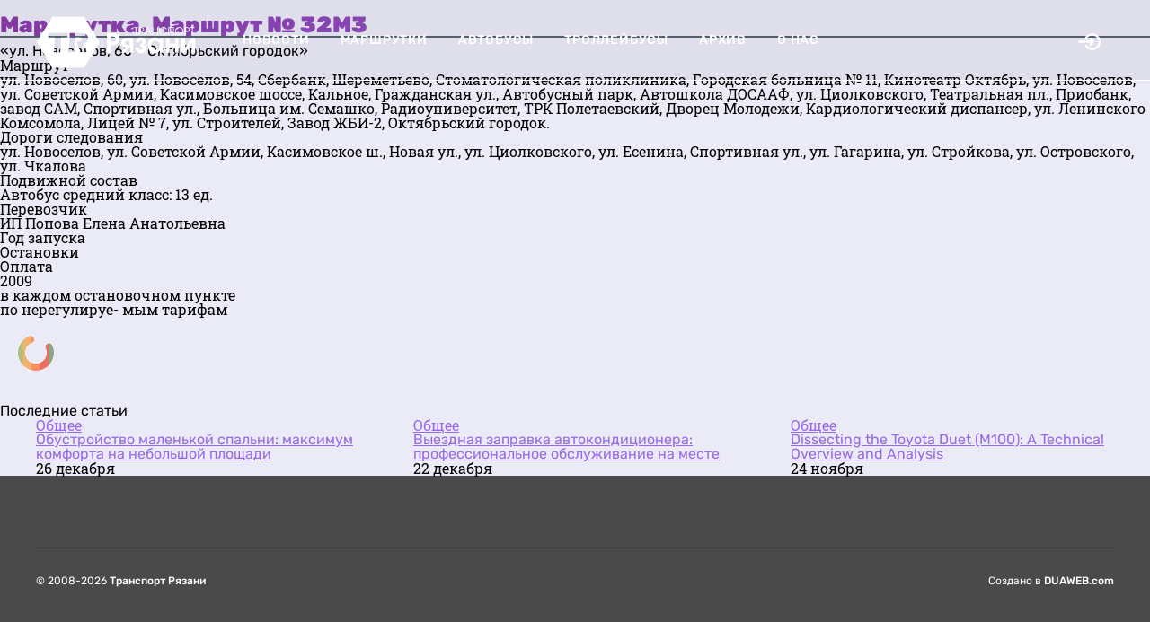

--- FILE ---
content_type: text/html; charset=UTF-8
request_url: https://transportryazan.ru/route/marshrut-32m3
body_size: 5156
content:
<!DOCTYPE html>
<html>
<head>
    <meta http-equiv="Content-Type" content="text/html; charset=UTF-8">
    <meta http-equiv="X-UA-Compatible" content="IE=edge">
    <meta name="viewport" content="width=device-width, initial-scale=1, maximum-scale=1">
    <title>Маршрут № 32М3. Маршрутки Рязани</title>
    <meta name="description" content="У нас собрана полная информация о городском транспорте Рязани, включая расписания, схемы маршрутов, тарифы - мы стремимся быть максимально полезным для горожан и гостей Рязани, предоставляя актуальные новости о транспорте" />
    <meta name="keywords" content="транспорт, новости, расписание, маршруты, схема, городской транспорт, автобус, троллейбус, маршрутка, такси, стоимость, проездной, тарифы, проезд, движение, заторы, аварии, ремонт дорог, общественный транспорт, график движения, строительство дорог, пробки, информация, форум, фотогалерея" />
    <meta name="theme-color" content="#ffffff">    <meta property="og:image" content=""/>
        <link rel="icon" sizes="128x128" href="/tr/favicon.svg">
    <!-- Google tag (gtag.js) -->
    <script async src="https://www.googletagmanager.com/gtag/js?id=G-SQCEP7N9TS"></script>
    <script>
        window.dataLayer = window.dataLayer || [];
        function gtag(){dataLayer.push(arguments);}
        gtag('js', new Date());

        gtag('config', 'G-SQCEP7N9TS');
    </script>
    <meta property="og:type" content="website">
    <link rel="stylesheet" href="https://cdn.duaweb.com/main/app.css" onerror="this.onerror=null;var fallback=document.createElement('link');fallback.rel='stylesheet';fallback.href='/main/app.css';document.head.appendChild(fallback);">
        <link rel="stylesheet" href="https://cdn.duaweb.com/style/transport.css" onerror="this.onerror=null;var fallback=document.createElement('link');fallback.rel='stylesheet';fallback.href='/style/transport.css';document.head.appendChild(fallback);">
    <link rel='dns-prefetch' href='//fonts.googleapis.com' />
</head>

<body class="">
<div id="mobile-menu">
    <div class="logo">
        <a href="/">
                <img src="/tr/logo.svg">

        </a>
    </div>
    <ul class="links">
            <li>
    <a href="/news">Новости</a>
</li>
<li><a href="/i/marshrutki">Маршрутки</a></li>
<li><a href="/i/avtobusi">Автобусы</a></li>
<li><a href="/i/trolleybusi">Троллейбусы</a></li>
<li><a href="/n/archiv">Архив</a></li>
<li><a href="/about">О нас</a></li>

    </ul>
</div>
<div id="main-wrapper">

    <header id="site-header">
        <div class="container">
            <div class="flex-row">
                <div class="logo">
                    <a href="/">
                            <img src="/tr/logo.svg">

                    </a>
                </div>
                <div class="menu">
                    <div class="mobile-menu-toggle js-mobile-menu-toggle">
                        <svg class="icon-menu" xmlns="http://www.w3.org/2000/svg" width="14" height="11" viewBox="0 0 14 11">
                            <path fill="#FFF" fill-rule="evenodd" d="M.168 1.055A.733.733 0 0 1 .042.851.662.662 0 0 1 0 .605C0 .52.014.44.042.365A.547.547 0 0 1 .364.043.67.67 0 0 1 .603 0h12.794a.67.67 0 0 1 .239.042.544.544 0 0 1 .322.324.678.678 0 0 1 .042.239.662.662 0 0 1-.042.246.733.733 0 0 1-.126.204.544.544 0 0 1-.196.127.67.67 0 0 1-.239.042H.603a.67.67 0 0 1-.239-.042.544.544 0 0 1-.196-.127zm13.664 4.009a.547.547 0 0 1 .126.197A.678.678 0 0 1 14 5.5a.678.678 0 0 1-.042.24.547.547 0 0 1-.322.323.67.67 0 0 1-.239.042H.603a.67.67 0 0 1-.239-.042.544.544 0 0 1-.322-.324A.678.678 0 0 1 0 5.5c0-.084.014-.164.042-.24a.547.547 0 0 1 .322-.323.67.67 0 0 1 .239-.042h12.794a.67.67 0 0 1 .239.042c.074.028.14.07.196.127zm0 4.881a.547.547 0 0 1 .126.197.678.678 0 0 1 .042.24.662.662 0 0 1-.042.245.733.733 0 0 1-.126.204.544.544 0 0 1-.196.127.67.67 0 0 1-.239.042H.603a.67.67 0 0 1-.239-.042.544.544 0 0 1-.196-.127.733.733 0 0 1-.126-.204.662.662 0 0 1-.042-.246c0-.084.014-.164.042-.24a.547.547 0 0 1 .322-.323.67.67 0 0 1 .239-.042h12.794a.67.67 0 0 1 .239.042c.074.029.14.07.196.127z"></path>
                        </svg>

                        <svg class="icon-close-menu" xmlns="http://www.w3.org/2000/svg" width="27" height="26" viewBox="0 0 27 26">
                            <g fill="none" fill-rule="evenodd" stroke="#FFF" stroke-linecap="round" stroke-width="3">
                                <path d="M2.442 2.442L24.12 24.12M24.558 2.442L2.88 24.12"></path>
                            </g>
                        </svg>

                    </div>
                    <ul>
                            <li>
    <a href="/news">Новости</a>
</li>
<li><a href="/i/marshrutki">Маршрутки</a></li>
<li><a href="/i/avtobusi">Автобусы</a></li>
<li><a href="/i/trolleybusi">Троллейбусы</a></li>
<li><a href="/n/archiv">Архив</a></li>
<li><a href="/about">О нас</a></li>

                    </ul>
                </div>
                <div class="mobile-logo">
                    <a href="/">
                            <img src="/tr/favicon.svg">

                    </a>
                </div>
                <div class="right-actions">
                         <div class="share-btn js-open-share-link">
         <svg class="icon-open" fill="#000" height="30px" width="30px" version="1.1" id="Layer_1" xmlns="http://www.w3.org/2000/svg" xmlns:xlink="http://www.w3.org/1999/xlink"
              viewBox="0 0 330.002 330.002" xml:space="preserve">
            <g id="XMLID_9_">
                <path id="XMLID_10_" d="M169.392,199.395c-5.858,5.857-5.858,15.355,0,21.213c2.929,2.929,6.767,4.394,10.607,4.394
                    c3.838,0,7.678-1.465,10.606-4.394l44.998-44.997c0.347-0.347,0.676-0.712,0.988-1.091c0.069-0.084,0.128-0.176,0.196-0.262
                    c0.235-0.299,0.467-0.6,0.68-0.917c0.055-0.083,0.101-0.171,0.154-0.254c0.211-0.329,0.418-0.662,0.603-1.007
                    c0.032-0.06,0.057-0.123,0.088-0.184c0.194-0.374,0.378-0.753,0.541-1.145c0.017-0.04,0.028-0.081,0.044-0.121
                    c0.167-0.411,0.32-0.829,0.45-1.258c0.014-0.046,0.022-0.094,0.036-0.14c0.123-0.419,0.235-0.844,0.321-1.278
                    c0.024-0.121,0.035-0.245,0.056-0.367c0.063-0.36,0.125-0.72,0.162-1.088c0.05-0.496,0.076-0.995,0.076-1.497
                    c0-0.503-0.026-1.002-0.076-1.497c-0.037-0.371-0.1-0.734-0.164-1.097c-0.021-0.119-0.031-0.24-0.055-0.358
                    c-0.087-0.437-0.199-0.864-0.323-1.286c-0.013-0.044-0.02-0.088-0.034-0.132c-0.131-0.432-0.286-0.852-0.454-1.267
                    c-0.015-0.036-0.025-0.075-0.041-0.111c-0.164-0.394-0.349-0.776-0.544-1.152c-0.03-0.058-0.054-0.119-0.085-0.176
                    c-0.187-0.348-0.394-0.682-0.606-1.013c-0.053-0.082-0.097-0.168-0.151-0.249c-0.213-0.317-0.445-0.62-0.681-0.919
                    c-0.067-0.086-0.126-0.177-0.195-0.261c-0.312-0.379-0.641-0.744-0.988-1.091l-44.998-44.998c-5.857-5.858-15.355-5.858-21.213,0
                    c-5.858,5.858-5.858,15.355,0,21.213l19.393,19.394H15c-8.284,0-15,6.716-15,15s6.716,15,15,15h173.785L169.392,199.395z"/>
                <path id="XMLID_11_" d="M207.301,42.3c-40.945,0-79.04,20.312-101.903,54.333c-4.621,6.876-2.793,16.196,4.083,20.816
                    c6.876,4.621,16.196,2.793,20.816-4.083C147.578,87.652,176.365,72.3,207.301,72.3c51.116,0,92.701,41.586,92.701,92.701
                    s-41.586,92.701-92.701,92.701c-30.844,0-59.585-15.283-76.879-40.882c-4.638-6.864-13.962-8.67-20.827-4.032
                    c-6.864,4.638-8.67,13.962-4.032,20.827c22.882,33.868,60.915,54.087,101.738,54.087c67.658,0,122.701-55.044,122.701-122.701
                    S274.958,42.3,207.301,42.3z"/>
            </g>
        </svg>

         <svg class="icon-close" xmlns="http://www.w3.org/2000/svg" width="13" height="11" viewBox="0 0 13 11">
             <g fill="none" fill-rule="evenodd" stroke="#000" stroke-linecap="round">
                 <path d="M1.212.212l10.367 10.367M11.788.212L1.421 10.579"></path>
             </g>
         </svg>
     </div>
                 </div><!-- //right-actions -->
            </div><!-- flex-row -->
        </div><!-- container -->
            <div class="share-links">
        <h2 class="pcash-page-title">Авторизация</h2>
        <div class="pcash-loginbox pcash-hidden" id="pcash-loginbox">
            <div class="pcash-form">
                <form method="post" action="/log/">
                    <div class="pcash-loginbox-right"><a href="javascript:void(0);" id="pcash-loginbox-close"><span class="icon-th-close"></span></a></div>
                    <input type="text" name="email" placeholder="Е-мейл/логин">
                    <input type="password" name="pass" placeholder="Пароль">
                    <input type="submit" value="Войти в аккаунт">
                    <div class="pcash-loginbox-center">
                        <a href="/registration/">Регистрация</a> | <a href="/forgot/">Забыли пароль?</a></div>
                </form>
            </div>
        </div>
    </div>
    </header>

        <div class="pcash-guide pcash-blocks pcash-text left-block">
        <h1 class="pcash-page-title">
            Маршрутка.
            Маршрут № 32М3</h1>
        <h2>«ул. Новоселов, 60 – Октябрьский городок»</h2>
        <div class="block route row">
            <div class="col-md-2"><b>Маршрут</b></div>
            <div class="col-md-10">ул. Новоселов, 60, ул. Новоселов, 54, Сбербанк, Шереметьево, Стоматологическая поликлиника, Городская больница № 11, Кинотеатр Октябрь, ул. Новоселов, ул. Советской Армии, Касимовское шоссе, Кальное, Гражданская ул., Автобусный парк, Автошкола ДОСААФ, ул. Циолковского, Театральная пл., Приобанк, завод САМ, Спортивная ул., Больница им. Семашко, Радиоуниверситет, ТРК Полетаевский, Дворец Молодежи, Кардиологический диспансер, ул. Ленинского Комсомола, Лицей № 7, ул. Строителей, Завод ЖБИ-2, Октябрьский городок.</div>
        </div>
        <div class="block route row">
            <div class="col-md-2"><b>Дороги следования</b></div>
            <div class="col-md-10">ул. Новоселов, ул. Советской Армии, Касимовское ш., Новая ул., ул. Циолковского, ул. Есенина, Спортивная ул., ул. Гагарина, ул. Стройкова, ул. Островского, ул. Чкалова</div>
        </div>
        <div class="block route row">
            <div class="col-md-2"><b>Подвижной состав</b></div>
            <div class="col-md-10">Автобус средний класс: 13 ед.</div>
        </div>
        <div class="block route row">
            <div class="col-md-2"><b>Перевозчик</b></div>
            <div class="col-md-10">ИП Попова Елена Анатольевна</div>
        </div>
        <div class="block route row">
            <div class="col-md-2">
                <b>Год запуска</b><br>
                <b>Остановки</b><br>
                <b>Оплата</b>
            </div>
            <div class="col-md-10">
                2009<br>
                в каждом остановочном пункте<br>
                по нерегулируе- мым тарифам
            </div>
        </div>
        <div id="flxComment"><img src="https://smartapp.biz/assets/img/loader.gif" align="center"></div>
    </div>
    <div class="right-block">
        <div class="block">
            <h2>Последние статьи</h2>
            <section class="section md-container-wrap">
    <div class="container">
        <div class="flex-row js-announce-mobile-slider">
                            <div class="flex-col-4 flex-col-md-6">
                    <div class="announce-simple">
                        <div class="category">
                            <a href="/n/ryazan">Общее</a>
                        </div>
                        <h2 class="title">
                            <a href="/news/obustrojstvo-malenkoj-spalni-ryazan"><span>Обустройство маленькой спальни: максимум комфорта на небольшой площади</span> </a>
                        </h2>
                        <div class="meta-info">
                            <div class="author">
                                26 декабря
                            </div>
                        </div>
                    </div>
                </div>
                            <div class="flex-col-4 flex-col-md-6">
                    <div class="announce-simple">
                        <div class="category">
                            <a href="/n/ryazan">Общее</a>
                        </div>
                        <h2 class="title">
                            <a href="/news/vyezdnaya-zapravka-avtokondicionera-professionalnoe-obsluzhivanie-na-meste"><span>Выездная заправка автокондиционера: профессиональное обслуживание на месте</span> </a>
                        </h2>
                        <div class="meta-info">
                            <div class="author">
                                22 декабря
                            </div>
                        </div>
                    </div>
                </div>
                            <div class="flex-col-4 flex-col-md-6">
                    <div class="announce-simple">
                        <div class="category">
                            <a href="/n/ryazan">Общее</a>
                        </div>
                        <h2 class="title">
                            <a href="/news/dissecting-the-toyota-duet-m100-a-technical-overview-and-analysis"><span>Dissecting the Toyota Duet (M100): A Technical Overview and Analysis</span> </a>
                        </h2>
                        <div class="meta-info">
                            <div class="author">
                                24 ноября
                            </div>
                        </div>
                    </div>
                </div>
                    </div>
    </div>
</section>
        </div>
    </div>

    <footer id="site-footer">
            <div class="container">
        <div class="menu">
            <ul>
            </ul>
        </div>
        <div class="bottom-info">
            <div class="copyright">
                ©  2008-2026 <b>Транспорт Рязани</b>
            </div>
            <div class="made-in">Создано в <b>DUAWEB.com</b></div>
            <div class="hidden"><!--LiveInternet counter--><script type="text/javascript">
                    document.write('<a href="//www.liveinternet.ru/click" '+
                        'target="_blank"><img src="//counter.yadro.ru/hit?t45.7;r'+
                        escape(document.referrer)+((typeof(screen)=='undefined')?'':
                            ';s'+screen.width+'*'+screen.height+'*'+(screen.colorDepth?
                            screen.colorDepth:screen.pixelDepth))+';u'+escape(document.URL)+
                        ';h'+escape(document.title.substring(0,150))+';'+Math.random()+
                        '" alt="" title="LiveInternet" '+
                        'border="0" width="31" height="31"><\/a>')
                </script><!--/LiveInternet--></div>
        </div>
    </div>
    </footer>

</div>





<script>
(function() {
    var script = document.createElement('script');
    script.src = 'https://cdn.duaweb.com/main/app.js';
    script.onerror = function() {
        var fallback = document.createElement('script');
        fallback.src = '/main/app.js';
        document.body.appendChild(fallback);
    };
    document.body.appendChild(script);
})();
</script>

    
    <script type="text/javascript" src="https://smartapp.biz/assets/js/comment.js"></script>

</body>
</html>

--- FILE ---
content_type: image/svg+xml
request_url: https://transportryazan.ru/tr/logo.svg
body_size: 3906
content:
<?xml version="1.0" encoding="UTF-8" standalone="no"?>
<!-- Created with Inkscape (http://www.inkscape.org/) -->

<svg
   xmlns:dc="http://purl.org/dc/elements/1.1/"
   xmlns:cc="http://creativecommons.org/ns#"
   xmlns:rdf="http://www.w3.org/1999/02/22-rdf-syntax-ns#"
   xmlns:svg="http://www.w3.org/2000/svg"
   xmlns="http://www.w3.org/2000/svg"
   xmlns:xlink="http://www.w3.org/1999/xlink"
   xmlns:sodipodi="http://sodipodi.sourceforge.net/DTD/sodipodi-0.dtd"
   xmlns:inkscape="http://www.inkscape.org/namespaces/inkscape"
   width="200mm"
   height="65mm"
   version="1.1"
   viewBox="0 0 200 65"
   id="svg898"
   sodipodi:docname="tr.svg"
   inkscape:version="0.92.5 (2060ec1f9f, 2020-04-08)">
  <defs
     id="defs902">
    <linearGradient
       inkscape:collect="always"
       id="linearGradient915">
      <stop
         style="stop-color:#800080;stop-opacity:1"
         offset="0"
         id="stop911" />
      <stop
         style="stop-color:#ff00ff;stop-opacity:1"
         offset="1"
         id="stop913" />
    </linearGradient>
    <linearGradient
       inkscape:collect="always"
       xlink:href="#linearGradient915"
       id="linearGradient917"
       x1="745.08105"
       y1="743.50256"
       x2="-173.64178"
       y2="-178.37746"
       gradientUnits="userSpaceOnUse"
       gradientTransform="matrix(0.09883405,0,0,0.09883405,58.121294,92.333203)" />
  </defs>
  <sodipodi:namedview
     pagecolor="#ffffff"
     bordercolor="#666666"
     borderopacity="1"
     objecttolerance="10"
     gridtolerance="10"
     guidetolerance="10"
     inkscape:pageopacity="0"
     inkscape:pageshadow="2"
     inkscape:window-width="1856"
     inkscape:window-height="1016"
     id="namedview900"
     showgrid="false"
     inkscape:zoom="0.6334881"
     inkscape:cx="183.02664"
     inkscape:cy="288.1568"
     inkscape:window-x="64"
     inkscape:window-y="27"
     inkscape:window-maximized="1"
     inkscape:current-layer="g894" />
  <metadata
     id="metadata888">
    <rdf:RDF>
      <cc:Work
         rdf:about="">
        <dc:format>image/svg+xml</dc:format>
        <dc:type
           rdf:resource="http://purl.org/dc/dcmitype/StillImage" />
        <dc:title></dc:title>
      </cc:Work>
    </rdf:RDF>
  </metadata>
  <g
     transform="translate(0,-232)"
     id="g896">
    <g
       transform="translate(-57.695,139.3)"
       id="g894">
      <path
         style="fill:url(#linearGradient917);fill-opacity:1;stroke-width:0.38273519"
         d="m 116.8916,93.464805 c -14.26401,0.01361 -20.391617,0.01457 -26.744002,0.01429 -3.444677,-1.55e-4 -6.430368,-9.83e-4 -12.015464,5.5e-4 -6.586362,10.655825 -12.485931,19.714385 -19.507475,31.736665 0.0272,0.314 1.295233,2.09222 2.431223,3.92237 0.310853,0.5008 0.909235,1.47399 1.275774,2.06586 4.265378,6.88758 11.634435,18.8529 13.067619,21.22719 0.859231,1.42347 1.815633,2.96407 2.12574,3.42349 l 0.565363,0.83623 39.181432,-0.007 1.98069,-3.32954 c 2.16881,-3.61594 7.95752,-13.02901 13.34068,-21.6942 2.04352,-3.2895 3.71524,-6.18652 3.71524,-6.4382 0,-0.51513 -1.92333,-3.75459 -9.52985,-16.04992 -2.89349,-4.67719 -6.04263,-9.887349 -7.09972,-11.52263 -1.07328,-1.660268 -2.44581,-3.671476 -2.78725,-4.18555 z M 99.458771,113.61017 h 8.617239 c 8.21427,0 8.70463,0.0403 10.48421,0.85821 5.24496,2.41073 4.94259,9.31589 -0.52251,11.91766 l -1.52796,0.72689 0.74832,1.75213 c 0.41154,0.96376 1.12138,2.54274 1.57741,3.50866 0.45599,0.96592 1.17955,2.50512 1.60763,3.42019 l 0.77854,1.66367 h -8.66669 l -0.64448,-2.06915 c -0.35451,-1.13798 -1.42932,-4.06003 -2.38837,-6.4937 -0.95904,-2.43359 -1.54554,-4.67512 -1.54554,-4.73937 0,-0.0642 0.87845,0.009 2.19441,-0.0808 2.60141,-0.17559 3.70356,-0.85074 4.14435,-2.53891 0.16843,-0.64508 0.01,-1.22233 -0.49833,-1.80762 -0.62846,-0.72423 -1.21602,-0.69031 -3.72623,-0.84063 l -2.9801,0.0192 -0.26043,2.47848 c -0.14316,1.58051 -0.26183,4.96977 -0.26373,7.53157 -0.002,2.56205 -0.1159,5.53215 -0.25328,6.59974 l -0.25,1.94113 h -7.916168 l 0.255484,-2.12574 c 0.305823,-2.54289 1.018288,-15.92292 1.028531,-19.31847 z m -26.348417,0.0154 c 0.730333,9e-5 1.435724,4.2e-4 2.181782,5.5e-4 7.448553,0.001 15.586783,0.004 21.782662,0.008 l 0.006,0.94172 c 4.2e-5,0.53086 -0.113103,1.73719 -0.251639,2.68067 l -0.252189,1.71531 h -7.713981 l -0.239002,3.23504 c -0.131255,1.77933 -0.355159,5.93864 -0.497782,9.24305 l -0.258781,6.008 h -8.255171 l 0.217574,-1.2016 c 0.217301,-1.19809 1.006143,-13.80126 1.006554,-16.08288 l 5.49e-4,-1.20161 h -7.959028 l 0.09725,-2.20321 0.01923,-0.42855 z"
         id="path908"
         inkscape:connector-curvature="0" />
      <path
         style="font-style:normal;font-variant:normal;font-weight:normal;font-stretch:normal;font-size:17.28739738px;line-height:1.25;font-family:'URW Gothic';-inkscape-font-specification:'URW Gothic';letter-spacing:0px;word-spacing:0px;fill:#000000;fill-opacity:1;stroke:none;stroke-width:0.35757762"
         d="m 215.29155,106.1866 c -2.87493,0 -5.04901,2.14542 -5.04901,4.99175 0,2.86063 2.18823,5.0345 5.09177,5.0345 1.08704,0 2.1026,-0.329 2.93217,-0.94404 0.64364,-0.47201 1.0157,-0.90079 1.50201,-1.75898 h -1.14456 c -0.82958,1.21577 -1.91634,1.83081 -3.30373,1.83081 -2.3028,0 -4.10496,-1.83087 -4.10496,-4.16229 0,-2.34572 1.75921,-4.11953 4.07631,-4.11953 1.4017,0 2.50295,0.60108 3.28961,1.77394 h 1.15869 c -0.4291,-0.78667 -0.72956,-1.1732 -1.28738,-1.6166 -0.84389,-0.67224 -1.95947,-1.02956 -3.16092,-1.02956 z m 19.60944,0 c -2.88924,0 -5.10631,2.18818 -5.10631,5.0345 0,2.84634 2.20282,4.99175 5.13495,4.99175 2.91783,0 5.13496,-2.18821 5.13496,-5.06315 0,-2.86064 -2.18856,-4.9631 -5.1636,-4.9631 z m -56.35405,0.17145 v 0.87265 h 2.21688 v 8.8107 h 0.97269 v -8.8107 h 2.20277 v -0.87265 z m 6.46507,0 v 9.68335 h 0.97226 v -3.89036 h 2.08862 c 2.08825,0 3.34691,-1.08704 3.34691,-2.90355 0,-1.8308 -1.23005,-2.88944 -3.34691,-2.88944 z m 10.38407,0 -4.1768,9.68335 h 1.0441 l 1.40195,-3.24688 h 4.50516 l 1.40195,3.24688 h 1.0441 l -4.14773,-9.68335 z m 6.33596,0 v 9.68335 h 0.97268 v -4.54836 h 5.06312 v 4.54836 h 0.9727 v -9.68335 h -0.9727 v 4.26234 h -5.06312 v -4.26234 z m 19.58121,0 v 9.68335 h 0.97226 v -8.8107 h 5.02037 v 8.8107 h 0.9727 v -9.68335 z m 20.29567,0 v 9.68335 h 0.97268 v -3.89036 h 2.0882 c 2.08824,0 3.3469,-1.08704 3.3469,-2.90355 0,-1.8308 -1.23005,-2.88944 -3.3469,-2.88944 z m 6.86569,0 v 0.87265 h 2.21688 v 8.8107 h 0.97269 v -8.8107 h 2.20278 v -0.87265 z m -13.53087,0.70077 c 2.38862,0 4.14815,1.73086 4.14815,4.09088 0,2.41724 -1.77368,4.19094 -4.1909,4.19094 -2.36001,0 -4.13361,-1.75951 -4.13361,-4.11954 0,-2.38862 1.78775,-4.16228 4.17636,-4.16228 z m -48.95947,0.17188 h 2.10273 c 1.47323,0 2.36011,0.75793 2.36011,2.0309 0,1.25869 -0.88688,2.01681 -2.36011,2.01681 h -2.10273 z m 56.59733,0 h 2.10273 c 1.47322,0 2.36011,0.75793 2.36011,2.0309 0,1.25869 -0.88689,2.01681 -2.36011,2.01681 h -2.10273 z m -46.6421,0.25739 1.85945,4.43378 h -3.74754 z m -50.3456,6.05809 v 24.47857 h 4.51971 v -9.25664 h 2.31393 c 5.45976,0 8.78628,-2.85637 8.78628,-7.59301 0,-4.7728 -3.29036,-7.62892 -8.78628,-7.62892 z m 4.51971,4.41111 h 2.67563 c 2.60335,0 3.90488,1.08469 3.90488,3.25416 0,2.06098 -1.33769,3.14554 -3.90488,3.14554 h -2.67563 z m 37.4227,1.12064 c -1.88018,0 -3.36266,0.54256 -4.51969,1.62729 -1.1932,1.12088 -1.73529,2.38629 -1.95222,4.41111 h 4.41109 c 0.14463,-1.1932 0.90397,-1.87998 2.09716,-1.87998 1.19319,0 1.84406,0.65069 1.84406,1.80773 0,1.15704 -0.72331,1.80772 -1.95266,1.80772 h -0.79524 v 3.76038 h 1.01244 c 1.22936,0 1.95223,0.68719 1.95223,1.88039 0,1.22937 -0.8316,1.95266 -2.16943,1.95266 -1.5186,0 -2.42228,-0.94015 -2.45844,-2.6034 h -4.41152 c 0.0361,4.37506 2.42248,6.76141 6.76136,6.76141 3.97731,0 6.68911,-2.38637 6.68911,-5.9298 0,-2.35024 -1.15693,-3.86907 -3.32637,-4.55607 1.95249,-0.72316 3.00102,-2.09695 3.00102,-3.97715 0,-3.00108 -2.531,-5.06229 -6.1829,-5.06229 z m 17.42805,0.0363 c -5.1705,0 -9.11165,4.26638 -9.11165,9.90697 0,5.45979 3.86877,9.582 8.93079,9.582 2.56717,0 4.44715,-0.93999 6.14655,-3.07329 h 0.0727 v 2.4948 h 4.04937 v -18.33198 h -4.04937 v 2.56707 h -0.0727 c -1.48245,-2.16946 -3.32621,-3.14555 -5.96569,-3.14555 z m -34.96427,0.57848 c -3.94115,0 -6.68911,2.53107 -6.68911,6.11067 0,1.55479 0.50633,2.96493 1.44643,4.0135 0.90393,0.97625 1.8079,1.44644 3.43498,1.69954 l -5.53214,6.50829 h 5.49579 l 5.42355,-7.05086 v 7.05086 h 4.41111 v -18.33198 z m 48.5956,0 v 18.332 h 4.41111 v -7.66569 h 6.79729 v 7.66569 h 4.41152 v -18.33198 h -4.41152 v 6.76142 h -6.79729 v -6.76142 z m 19.19942,0 v 18.332 h 4.41111 l 8.13553,-11.89595 v 11.89595 h 4.41109 v -18.33198 h -4.41109 l -8.13553,11.89596 v -11.89596 z m -32.10775,3.57953 c 3.03722,0 5.20678,2.31434 5.20678,5.56852 0,3.3265 -2.13317,5.60444 -5.2427,5.60444 -3.18185,0 -5.38764,-2.2419 -5.38764,-5.45993 0,-3.3265 2.24171,-5.71303 5.42356,-5.71303 z m -35.50641,0.32537 h 3.39864 v 4.59198 h -3.39864 c -1.48245,0 -2.45887,-0.86752 -2.45887,-2.20534 0,-1.44632 0.97642,-2.38664 2.45887,-2.38664 z"
         id="text921"
         inkscape:connector-curvature="0" />
    </g>
  </g>
</svg>


--- FILE ---
content_type: application/javascript
request_url: https://smartapp.biz/assets/js/comment.js
body_size: 220
content:
$(function() {
    $('#flxComment').html('<img src="https://smartapp.biz/assets/img/loader.gif" align="center">');
    var loc;
    if($('#flxComment').data('url')) {
        loc = $('#flxComment').data('url');
    } else {
        loc = window.location.href;
    }
    console.log($('#flxComment').data('url'));
    console.log(loc);
    $.ajax({
      url: 'https://smartapp.biz/check/count?url=' + loc
    }).done(function(data) {
        var height = data.comment*200 + 300;
        $('#flxComment').html('<iframe id="IComments" src="https://smartapp.biz/comments?url='+ loc +'" seamless scrolling="no" style="border: none; min-height: ' + height + 'px; max-width: 900px; width: 100%;"></iframe>');
    })
});